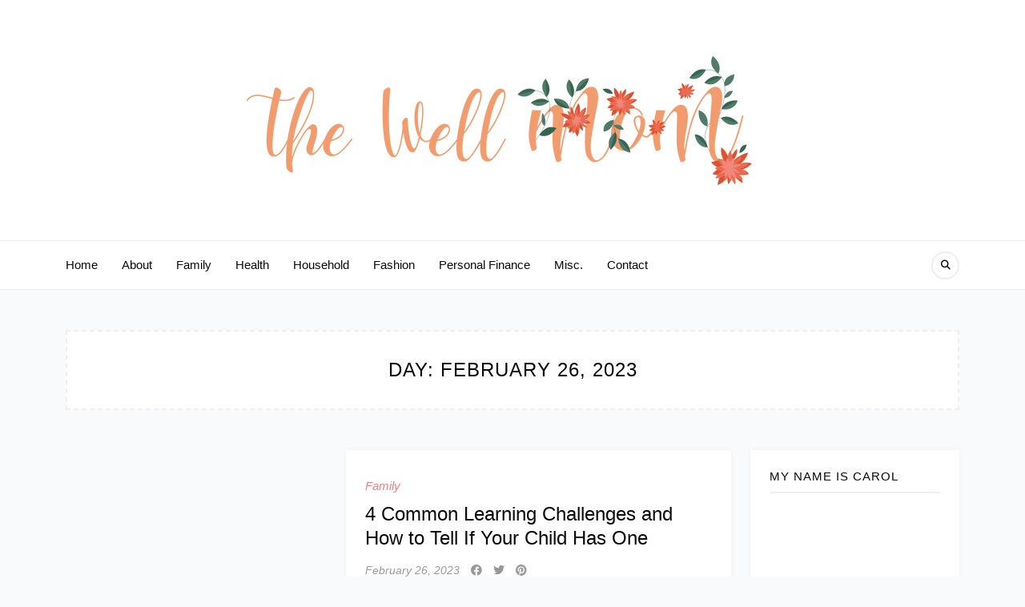

--- FILE ---
content_type: text/html; charset=UTF-8
request_url: https://thewellmom.com/2023/02/26/
body_size: 12847
content:
<!DOCTYPE HTML><html lang="en-US"><head><script data-no-optimize="1">var litespeed_docref=sessionStorage.getItem("litespeed_docref");litespeed_docref&&(Object.defineProperty(document,"referrer",{get:function(){return litespeed_docref}}),sessionStorage.removeItem("litespeed_docref"));</script> <meta charset="UTF-8"/><meta http-equiv="X-UA-Compatible" content="IE=edge"/><meta name="viewport" content="width=device-width, initial-scale=1"/><meta name='robots' content='noindex, follow' /><style>img:is([sizes="auto" i], [sizes^="auto," i]) { contain-intrinsic-size: 3000px 1500px }</style><title>February 26, 2023 - The Well Mom</title><meta property="og:locale" content="en_US" /><meta property="og:type" content="website" /><meta property="og:title" content="February 26, 2023 - The Well Mom" /><meta property="og:url" content="https://thewellmom.com/2023/02/26/" /><meta property="og:site_name" content="The Well Mom" /><meta name="twitter:card" content="summary_large_image" /> <script type="application/ld+json" class="yoast-schema-graph">{"@context":"https://schema.org","@graph":[{"@type":"CollectionPage","@id":"https://thewellmom.com/2023/02/26/","url":"https://thewellmom.com/2023/02/26/","name":"February 26, 2023 - The Well Mom","isPartOf":{"@id":"https://thewellmom.com/#website"},"primaryImageOfPage":{"@id":"https://thewellmom.com/2023/02/26/#primaryimage"},"image":{"@id":"https://thewellmom.com/2023/02/26/#primaryimage"},"thumbnailUrl":"https://thewellmom.com/wp-content/uploads/2023/02/f86b8080bc576f1056b8445355f844df.jpg","breadcrumb":{"@id":"https://thewellmom.com/2023/02/26/#breadcrumb"},"inLanguage":"en-US"},{"@type":"ImageObject","inLanguage":"en-US","@id":"https://thewellmom.com/2023/02/26/#primaryimage","url":"https://thewellmom.com/wp-content/uploads/2023/02/f86b8080bc576f1056b8445355f844df.jpg","contentUrl":"https://thewellmom.com/wp-content/uploads/2023/02/f86b8080bc576f1056b8445355f844df.jpg","width":2000,"height":1333,"caption":"Learning challenges are more common than you might expect. Learn about 4 common learning challenges and how to tell if your child has one."},{"@type":"BreadcrumbList","@id":"https://thewellmom.com/2023/02/26/#breadcrumb","itemListElement":[{"@type":"ListItem","position":1,"name":"Home","item":"https://thewellmom.com/"},{"@type":"ListItem","position":2,"name":"Archives for February 26, 2023"}]},{"@type":"WebSite","@id":"https://thewellmom.com/#website","url":"https://thewellmom.com/","name":"The Well Mom","description":"Starting wellness in our home","publisher":{"@id":"https://thewellmom.com/#/schema/person/387368aed2e6e11c7613e416a1738007"},"potentialAction":[{"@type":"SearchAction","target":{"@type":"EntryPoint","urlTemplate":"https://thewellmom.com/?s={search_term_string}"},"query-input":{"@type":"PropertyValueSpecification","valueRequired":true,"valueName":"search_term_string"}}],"inLanguage":"en-US"},{"@type":["Person","Organization"],"@id":"https://thewellmom.com/#/schema/person/387368aed2e6e11c7613e416a1738007","name":"Carol","image":{"@type":"ImageObject","inLanguage":"en-US","@id":"https://thewellmom.com/#/schema/person/image/","url":"https://thewellmom.com/wp-content/uploads/2022/11/The-Well-Mom.png","contentUrl":"https://thewellmom.com/wp-content/uploads/2022/11/The-Well-Mom.png","width":1000,"height":200,"caption":"Carol"},"logo":{"@id":"https://thewellmom.com/#/schema/person/image/"},"sameAs":["http://thewellmom.com"]}]}</script> <link rel='dns-prefetch' href='//fonts.googleapis.com' /><link rel="alternate" type="application/rss+xml" title="The Well Mom &raquo; Feed" href="https://thewellmom.com/feed/" /><link rel="alternate" type="application/rss+xml" title="The Well Mom &raquo; Comments Feed" href="https://thewellmom.com/comments/feed/" /><style>.lazyload,
			.lazyloading {
				max-width: 100%;
			}</style><link data-optimized="2" rel="stylesheet" href="https://thewellmom.com/wp-content/litespeed/css/166d17617346b18f153d3bb4186237bd.css?ver=2e55f" /><style id='classic-theme-styles-inline-css'>/*! This file is auto-generated */
.wp-block-button__link{color:#fff;background-color:#32373c;border-radius:9999px;box-shadow:none;text-decoration:none;padding:calc(.667em + 2px) calc(1.333em + 2px);font-size:1.125em}.wp-block-file__button{background:#32373c;color:#fff;text-decoration:none}</style><style id='global-styles-inline-css'>body{--wp--preset--color--black: #000000;--wp--preset--color--cyan-bluish-gray: #abb8c3;--wp--preset--color--white: #ffffff;--wp--preset--color--pale-pink: #f78da7;--wp--preset--color--vivid-red: #cf2e2e;--wp--preset--color--luminous-vivid-orange: #ff6900;--wp--preset--color--luminous-vivid-amber: #fcb900;--wp--preset--color--light-green-cyan: #7bdcb5;--wp--preset--color--vivid-green-cyan: #00d084;--wp--preset--color--pale-cyan-blue: #8ed1fc;--wp--preset--color--vivid-cyan-blue: #0693e3;--wp--preset--color--vivid-purple: #9b51e0;--wp--preset--gradient--vivid-cyan-blue-to-vivid-purple: linear-gradient(135deg,rgba(6,147,227,1) 0%,rgb(155,81,224) 100%);--wp--preset--gradient--light-green-cyan-to-vivid-green-cyan: linear-gradient(135deg,rgb(122,220,180) 0%,rgb(0,208,130) 100%);--wp--preset--gradient--luminous-vivid-amber-to-luminous-vivid-orange: linear-gradient(135deg,rgba(252,185,0,1) 0%,rgba(255,105,0,1) 100%);--wp--preset--gradient--luminous-vivid-orange-to-vivid-red: linear-gradient(135deg,rgba(255,105,0,1) 0%,rgb(207,46,46) 100%);--wp--preset--gradient--very-light-gray-to-cyan-bluish-gray: linear-gradient(135deg,rgb(238,238,238) 0%,rgb(169,184,195) 100%);--wp--preset--gradient--cool-to-warm-spectrum: linear-gradient(135deg,rgb(74,234,220) 0%,rgb(151,120,209) 20%,rgb(207,42,186) 40%,rgb(238,44,130) 60%,rgb(251,105,98) 80%,rgb(254,248,76) 100%);--wp--preset--gradient--blush-light-purple: linear-gradient(135deg,rgb(255,206,236) 0%,rgb(152,150,240) 100%);--wp--preset--gradient--blush-bordeaux: linear-gradient(135deg,rgb(254,205,165) 0%,rgb(254,45,45) 50%,rgb(107,0,62) 100%);--wp--preset--gradient--luminous-dusk: linear-gradient(135deg,rgb(255,203,112) 0%,rgb(199,81,192) 50%,rgb(65,88,208) 100%);--wp--preset--gradient--pale-ocean: linear-gradient(135deg,rgb(255,245,203) 0%,rgb(182,227,212) 50%,rgb(51,167,181) 100%);--wp--preset--gradient--electric-grass: linear-gradient(135deg,rgb(202,248,128) 0%,rgb(113,206,126) 100%);--wp--preset--gradient--midnight: linear-gradient(135deg,rgb(2,3,129) 0%,rgb(40,116,252) 100%);--wp--preset--font-size--small: 13px;--wp--preset--font-size--medium: 20px;--wp--preset--font-size--large: 36px;--wp--preset--font-size--x-large: 42px;--wp--preset--spacing--20: 0.44rem;--wp--preset--spacing--30: 0.67rem;--wp--preset--spacing--40: 1rem;--wp--preset--spacing--50: 1.5rem;--wp--preset--spacing--60: 2.25rem;--wp--preset--spacing--70: 3.38rem;--wp--preset--spacing--80: 5.06rem;--wp--preset--shadow--natural: 6px 6px 9px rgba(0, 0, 0, 0.2);--wp--preset--shadow--deep: 12px 12px 50px rgba(0, 0, 0, 0.4);--wp--preset--shadow--sharp: 6px 6px 0px rgba(0, 0, 0, 0.2);--wp--preset--shadow--outlined: 6px 6px 0px -3px rgba(255, 255, 255, 1), 6px 6px rgba(0, 0, 0, 1);--wp--preset--shadow--crisp: 6px 6px 0px rgba(0, 0, 0, 1);}:where(.is-layout-flex){gap: 0.5em;}:where(.is-layout-grid){gap: 0.5em;}body .is-layout-flow > .alignleft{float: left;margin-inline-start: 0;margin-inline-end: 2em;}body .is-layout-flow > .alignright{float: right;margin-inline-start: 2em;margin-inline-end: 0;}body .is-layout-flow > .aligncenter{margin-left: auto !important;margin-right: auto !important;}body .is-layout-constrained > .alignleft{float: left;margin-inline-start: 0;margin-inline-end: 2em;}body .is-layout-constrained > .alignright{float: right;margin-inline-start: 2em;margin-inline-end: 0;}body .is-layout-constrained > .aligncenter{margin-left: auto !important;margin-right: auto !important;}body .is-layout-constrained > :where(:not(.alignleft):not(.alignright):not(.alignfull)){max-width: var(--wp--style--global--content-size);margin-left: auto !important;margin-right: auto !important;}body .is-layout-constrained > .alignwide{max-width: var(--wp--style--global--wide-size);}body .is-layout-flex{display: flex;}body .is-layout-flex{flex-wrap: wrap;align-items: center;}body .is-layout-flex > *{margin: 0;}body .is-layout-grid{display: grid;}body .is-layout-grid > *{margin: 0;}:where(.wp-block-columns.is-layout-flex){gap: 2em;}:where(.wp-block-columns.is-layout-grid){gap: 2em;}:where(.wp-block-post-template.is-layout-flex){gap: 1.25em;}:where(.wp-block-post-template.is-layout-grid){gap: 1.25em;}.has-black-color{color: var(--wp--preset--color--black) !important;}.has-cyan-bluish-gray-color{color: var(--wp--preset--color--cyan-bluish-gray) !important;}.has-white-color{color: var(--wp--preset--color--white) !important;}.has-pale-pink-color{color: var(--wp--preset--color--pale-pink) !important;}.has-vivid-red-color{color: var(--wp--preset--color--vivid-red) !important;}.has-luminous-vivid-orange-color{color: var(--wp--preset--color--luminous-vivid-orange) !important;}.has-luminous-vivid-amber-color{color: var(--wp--preset--color--luminous-vivid-amber) !important;}.has-light-green-cyan-color{color: var(--wp--preset--color--light-green-cyan) !important;}.has-vivid-green-cyan-color{color: var(--wp--preset--color--vivid-green-cyan) !important;}.has-pale-cyan-blue-color{color: var(--wp--preset--color--pale-cyan-blue) !important;}.has-vivid-cyan-blue-color{color: var(--wp--preset--color--vivid-cyan-blue) !important;}.has-vivid-purple-color{color: var(--wp--preset--color--vivid-purple) !important;}.has-black-background-color{background-color: var(--wp--preset--color--black) !important;}.has-cyan-bluish-gray-background-color{background-color: var(--wp--preset--color--cyan-bluish-gray) !important;}.has-white-background-color{background-color: var(--wp--preset--color--white) !important;}.has-pale-pink-background-color{background-color: var(--wp--preset--color--pale-pink) !important;}.has-vivid-red-background-color{background-color: var(--wp--preset--color--vivid-red) !important;}.has-luminous-vivid-orange-background-color{background-color: var(--wp--preset--color--luminous-vivid-orange) !important;}.has-luminous-vivid-amber-background-color{background-color: var(--wp--preset--color--luminous-vivid-amber) !important;}.has-light-green-cyan-background-color{background-color: var(--wp--preset--color--light-green-cyan) !important;}.has-vivid-green-cyan-background-color{background-color: var(--wp--preset--color--vivid-green-cyan) !important;}.has-pale-cyan-blue-background-color{background-color: var(--wp--preset--color--pale-cyan-blue) !important;}.has-vivid-cyan-blue-background-color{background-color: var(--wp--preset--color--vivid-cyan-blue) !important;}.has-vivid-purple-background-color{background-color: var(--wp--preset--color--vivid-purple) !important;}.has-black-border-color{border-color: var(--wp--preset--color--black) !important;}.has-cyan-bluish-gray-border-color{border-color: var(--wp--preset--color--cyan-bluish-gray) !important;}.has-white-border-color{border-color: var(--wp--preset--color--white) !important;}.has-pale-pink-border-color{border-color: var(--wp--preset--color--pale-pink) !important;}.has-vivid-red-border-color{border-color: var(--wp--preset--color--vivid-red) !important;}.has-luminous-vivid-orange-border-color{border-color: var(--wp--preset--color--luminous-vivid-orange) !important;}.has-luminous-vivid-amber-border-color{border-color: var(--wp--preset--color--luminous-vivid-amber) !important;}.has-light-green-cyan-border-color{border-color: var(--wp--preset--color--light-green-cyan) !important;}.has-vivid-green-cyan-border-color{border-color: var(--wp--preset--color--vivid-green-cyan) !important;}.has-pale-cyan-blue-border-color{border-color: var(--wp--preset--color--pale-cyan-blue) !important;}.has-vivid-cyan-blue-border-color{border-color: var(--wp--preset--color--vivid-cyan-blue) !important;}.has-vivid-purple-border-color{border-color: var(--wp--preset--color--vivid-purple) !important;}.has-vivid-cyan-blue-to-vivid-purple-gradient-background{background: var(--wp--preset--gradient--vivid-cyan-blue-to-vivid-purple) !important;}.has-light-green-cyan-to-vivid-green-cyan-gradient-background{background: var(--wp--preset--gradient--light-green-cyan-to-vivid-green-cyan) !important;}.has-luminous-vivid-amber-to-luminous-vivid-orange-gradient-background{background: var(--wp--preset--gradient--luminous-vivid-amber-to-luminous-vivid-orange) !important;}.has-luminous-vivid-orange-to-vivid-red-gradient-background{background: var(--wp--preset--gradient--luminous-vivid-orange-to-vivid-red) !important;}.has-very-light-gray-to-cyan-bluish-gray-gradient-background{background: var(--wp--preset--gradient--very-light-gray-to-cyan-bluish-gray) !important;}.has-cool-to-warm-spectrum-gradient-background{background: var(--wp--preset--gradient--cool-to-warm-spectrum) !important;}.has-blush-light-purple-gradient-background{background: var(--wp--preset--gradient--blush-light-purple) !important;}.has-blush-bordeaux-gradient-background{background: var(--wp--preset--gradient--blush-bordeaux) !important;}.has-luminous-dusk-gradient-background{background: var(--wp--preset--gradient--luminous-dusk) !important;}.has-pale-ocean-gradient-background{background: var(--wp--preset--gradient--pale-ocean) !important;}.has-electric-grass-gradient-background{background: var(--wp--preset--gradient--electric-grass) !important;}.has-midnight-gradient-background{background: var(--wp--preset--gradient--midnight) !important;}.has-small-font-size{font-size: var(--wp--preset--font-size--small) !important;}.has-medium-font-size{font-size: var(--wp--preset--font-size--medium) !important;}.has-large-font-size{font-size: var(--wp--preset--font-size--large) !important;}.has-x-large-font-size{font-size: var(--wp--preset--font-size--x-large) !important;}
.wp-block-navigation a:where(:not(.wp-element-button)){color: inherit;}
:where(.wp-block-post-template.is-layout-flex){gap: 1.25em;}:where(.wp-block-post-template.is-layout-grid){gap: 1.25em;}
:where(.wp-block-columns.is-layout-flex){gap: 2em;}:where(.wp-block-columns.is-layout-grid){gap: 2em;}
.wp-block-pullquote{font-size: 1.5em;line-height: 1.6;}</style> <script type="litespeed/javascript" data-src="https://thewellmom.com/wp-includes/js/jquery/jquery.min.js" id="jquery-core-js"></script> <link rel="https://api.w.org/" href="https://thewellmom.com/wp-json/" /><link rel="EditURI" type="application/rsd+xml" title="RSD" href="https://thewellmom.com/xmlrpc.php?rsd" /><meta name="generator" content="WordPress 6.4.7" /> <script type="litespeed/javascript">document.documentElement.className=document.documentElement.className.replace('no-js','js')</script> <style>.no-js img.lazyload {
				display: none;
			}

			figure.wp-block-image img.lazyloading {
				min-width: 150px;
			}

			.lazyload,
			.lazyloading {
				--smush-placeholder-width: 100px;
				--smush-placeholder-aspect-ratio: 1/1;
				width: var(--smush-image-width, var(--smush-placeholder-width)) !important;
				aspect-ratio: var(--smush-image-aspect-ratio, var(--smush-placeholder-aspect-ratio)) !important;
			}

						.lazyload, .lazyloading {
				opacity: 0;
			}

			.lazyloaded {
				opacity: 1;
				transition: opacity 400ms;
				transition-delay: 0ms;
			}</style></head><body class="archive date wp-custom-logo wp-embed-responsive">
<a class="screen-reader-text skip-link" href="#content">Skip to content</a><div id="wrapper"><div class="site-header"><div class="site-branding" class="container"><div class="site-logo"><a href="https://thewellmom.com/" class="custom-logo-link" rel="home"><img data-lazyloaded="1" src="[data-uri]" width="1000" height="200" data-src="https://thewellmom.com/wp-content/uploads/2022/11/The-Well-Mom.png" class="custom-logo" alt="The Well Mom" decoding="async" fetchpriority="high" data-srcset="https://thewellmom.com/wp-content/uploads/2022/11/The-Well-Mom.png 1000w, https://thewellmom.com/wp-content/uploads/2022/11/The-Well-Mom-300x60.png 300w, https://thewellmom.com/wp-content/uploads/2022/11/The-Well-Mom-768x154.png 768w" data-sizes="(max-width: 1000px) 100vw, 1000px" /></a></div></div><div class="site-navigation has-menu"><div class="container">
<a href="javaScript:void(0)" class="toggle-menu">
<span class="line line-1"></span>
<span class="line line-2"></span>
<span class="line line-3"></span>
</a><ul id="primary-menu" class="primary-menu"><li id="menu-item-5" class="menu-item menu-item-type-custom menu-item-object-custom menu-item-home menu-item-5"><a href="https://thewellmom.com/">Home</a></li><li id="menu-item-125" class="menu-item menu-item-type-post_type menu-item-object-page menu-item-125"><a href="https://thewellmom.com/about/">About</a></li><li id="menu-item-7" class="menu-item menu-item-type-taxonomy menu-item-object-category menu-item-7"><a href="https://thewellmom.com/family/">Family</a></li><li id="menu-item-8" class="menu-item menu-item-type-taxonomy menu-item-object-category menu-item-8"><a href="https://thewellmom.com/health/">Health</a></li><li id="menu-item-9" class="menu-item menu-item-type-taxonomy menu-item-object-category menu-item-9"><a href="https://thewellmom.com/household/">Household</a></li><li id="menu-item-129" class="menu-item menu-item-type-taxonomy menu-item-object-category menu-item-129"><a href="https://thewellmom.com/fashion/">Fashion</a></li><li id="menu-item-98" class="menu-item menu-item-type-taxonomy menu-item-object-category menu-item-98"><a href="https://thewellmom.com/personal-finance/">Personal Finance</a></li><li id="menu-item-462" class="menu-item menu-item-type-taxonomy menu-item-object-category menu-item-462"><a href="https://thewellmom.com/misc/">Misc.</a></li><li id="menu-item-120" class="menu-item menu-item-type-post_type menu-item-object-page menu-item-120"><a href="https://thewellmom.com/contact/">Contact</a></li></ul><a class="search-popup" href="javascript:void(0)"><i class="fa fa-search"></i></a></div></div><div class="search-form-modal"><form method="get" class="searchform" action="https://thewellmom.com/">
<input id="natalielist-search-input" type="text" class="text" placeholder="Search and hit enter..." name="s" />
<a href="javacript:void(0)" class="close-form"><i class="fas fa-times"></i></a></form></div></div><div id="content" class="container"><div class="site-content"><div class="archive-box"><div class="content-text"><h1 class="archive-title">Day: <span>February 26, 2023</span></h1></div><div class="bg-overlay"></div></div><div class="row"><div class="col-md-7 col-lg-8 col-xl-9"><div class="natalielist-blog blog-list has-sidebar"><div class="row"><article class="post-list col-md-12 post-444 post type-post status-publish format-standard has-post-thumbnail hentry category-family"><div class="post-inner"><div class="post-format post-thumbnails">
<a href="https://thewellmom.com/4-common-learning-challenges-and-how-to-tell-if-your-child-has-one/">
<img width="2000" height="1333" data-src="https://thewellmom.com/wp-content/uploads/2023/02/f86b8080bc576f1056b8445355f844df.jpg" class="attachment-full size-full wp-post-image lazyload" alt="Learning challenges are more common than you might expect. Learn about 4 common learning challenges and how to tell if your child has one." data-sizes="(min-width: 1200px) 500px, (min-width: 992px) 616px, (min-width: 768px) 396px, (min-width: 576px) 516px, calc( 100vw - 24px )" decoding="async" data-srcset="https://thewellmom.com/wp-content/uploads/2023/02/f86b8080bc576f1056b8445355f844df.jpg 2000w, https://thewellmom.com/wp-content/uploads/2023/02/f86b8080bc576f1056b8445355f844df-300x200.jpg 300w, https://thewellmom.com/wp-content/uploads/2023/02/f86b8080bc576f1056b8445355f844df-1024x682.jpg 1024w, https://thewellmom.com/wp-content/uploads/2023/02/f86b8080bc576f1056b8445355f844df-768x512.jpg 768w" src="[data-uri]" style="--smush-placeholder-width: 2000px; --smush-placeholder-aspect-ratio: 2000/1333;" />                                            </a></div><div class="post-details natalielist-box"><div><div class="cat-links"><a href="https://thewellmom.com/family/" rel="category tag">Family</a></div><h2 class="entry-title"><a href="https://thewellmom.com/4-common-learning-challenges-and-how-to-tell-if-your-child-has-one/">4 Common Learning Challenges and How to Tell If Your Child Has One</a></h2><div class="entry-meta">
<a class="post-date" href="https://thewellmom.com/2023/02/26/">February 26, 2023</a>    	<a class="social-icon" target="_blank" href="https://www.facebook.com/sharer/sharer.php?u=https://thewellmom.com/4-common-learning-challenges-and-how-to-tell-if-your-child-has-one/"><i class="fab fa-facebook"></i></a>
<a class="social-icon" target="_blank" href="http://twitter.com/intent/tweet?text=4 Common Learning Challenges and How to Tell If Your Child Has One&url=https://thewellmom.com/4-common-learning-challenges-and-how-to-tell-if-your-child-has-one/"><i class="fab fa-twitter"></i></a>
<a class="social-icon" target="_blank" href="https://pinterest.com/pin/create/button/?url=https://thewellmom.com/4-common-learning-challenges-and-how-to-tell-if-your-child-has-one/&media=https://thewellmom.com/wp-content/uploads/2023/02/f86b8080bc576f1056b8445355f844df.jpg&description=4 Common Learning Challenges and How to Tell If Your Child Has One"><i class="fab fa-pinterest"></i></a></div><div class="entry-excerpt"><p>Are you worried about the development of your child? Are you looking for signs of a learning challenge? This can...</p>
<a href="https://thewellmom.com/4-common-learning-challenges-and-how-to-tell-if-your-child-has-one/" class="more-link">
Continue Reading&nbsp;&rarr;
</a></div></div></div></div></article></div></div></div><div class="col-md-5 col-lg-4 col-xl-3"><aside class="widget-area sidebar"><div id="widget_about_me-3" class="widget natalielist-box widget_about_me"><h2 class="widget-title">My name is Carol</h2><div class="about-widget widget-content"><div class="about-img">
<img data-src="http://thewellmom.com/wp-content/uploads/2022/11/carol-goyle.jpg" alt="About Me" src="[data-uri]" class="lazyload" style="--smush-placeholder-width: 640px; --smush-placeholder-aspect-ratio: 640/427;" /></div><p>As a certified doula and professional life coach, I work with women and families to navigate the emotional and physical challenges of pregnancy, birth, postpartum, and parenthood. I love to cook for my family of one son. I&#039;m also a graduate of UC Berkeley in Environmental Science where I studied sustainable farming on a family farm in Santa Cruz. Today, as a mother living in the mountains above Arcata California, I feel so lucky that my son gets to grow up here surrounded by nature and all its beauty.</p></div></div><div id="widget_latest_posts-3" class="widget natalielist-box widget_latest_posts"><h2 class="widget-title">Latest Posts</h2><ul class="latest-posts"><li><article class="post-855 post type-post status-publish format-standard has-post-thumbnail hentry category-fashion"><div class="post-format post-standard">
<a href="https://thewellmom.com/the-art-of-tailoring-how-hemming-and-alterations-enhance-your-wardrobe/">
<img width="612" height="408" data-src="https://thewellmom.com/wp-content/uploads/2025/01/istockphoto-1694804547-612x612-1.jpg" class="attachment-post-thumbnail size-post-thumbnail wp-post-image lazyload" alt="" decoding="async" data-srcset="https://thewellmom.com/wp-content/uploads/2025/01/istockphoto-1694804547-612x612-1.jpg 612w, https://thewellmom.com/wp-content/uploads/2025/01/istockphoto-1694804547-612x612-1-300x200.jpg 300w" data-sizes="(max-width: 612px) 100vw, 612px" src="[data-uri]" style="--smush-placeholder-width: 612px; --smush-placeholder-aspect-ratio: 612/408;" />                                </a></div><div class="post-content"><h4 class="entry-title"><a href="https://thewellmom.com/the-art-of-tailoring-how-hemming-and-alterations-enhance-your-wardrobe/">The Art of Tailoring: How Hemming and Alterations Enhance Your Wardrobe</a></h4><div class="entry-meta">
<a href="https://thewellmom.com/2025/01/10/">January 10, 2025</a></div></div></article></li><li><article class="post-851 post type-post status-publish format-standard has-post-thumbnail hentry category-household"><div class="post-format post-standard">
<a href="https://thewellmom.com/transforming-your-homes-curb-appeal-with-contemporary-garage-door-design/">
<img width="612" height="344" data-src="https://thewellmom.com/wp-content/uploads/2024/12/istockphoto-1397942398-612x612-1.jpg" class="attachment-post-thumbnail size-post-thumbnail wp-post-image lazyload" alt="" decoding="async" data-srcset="https://thewellmom.com/wp-content/uploads/2024/12/istockphoto-1397942398-612x612-1.jpg 612w, https://thewellmom.com/wp-content/uploads/2024/12/istockphoto-1397942398-612x612-1-300x169.jpg 300w" data-sizes="(max-width: 612px) 100vw, 612px" src="[data-uri]" style="--smush-placeholder-width: 612px; --smush-placeholder-aspect-ratio: 612/344;" />                                </a></div><div class="post-content"><h4 class="entry-title"><a href="https://thewellmom.com/transforming-your-homes-curb-appeal-with-contemporary-garage-door-design/">Transforming Your Home&#8217;s Curb Appeal with Contemporary Garage Door Design</a></h4><div class="entry-meta">
<a href="https://thewellmom.com/2024/12/17/">December 17, 2024</a></div></div></article></li><li><article class="post-848 post type-post status-publish format-standard has-post-thumbnail hentry category-misc"><div class="post-format post-standard">
<a href="https://thewellmom.com/quick-fixes-to-refresh-your-vehicles-appearance/">
<img width="640" height="427" data-src="https://thewellmom.com/wp-content/uploads/2024/12/pexels-garvin-st-villier-719266-3874329.jpg" class="attachment-post-thumbnail size-post-thumbnail wp-post-image lazyload" alt="" decoding="async" data-srcset="https://thewellmom.com/wp-content/uploads/2024/12/pexels-garvin-st-villier-719266-3874329.jpg 640w, https://thewellmom.com/wp-content/uploads/2024/12/pexels-garvin-st-villier-719266-3874329-300x200.jpg 300w" data-sizes="(max-width: 640px) 100vw, 640px" src="[data-uri]" style="--smush-placeholder-width: 640px; --smush-placeholder-aspect-ratio: 640/427;" />                                </a></div><div class="post-content"><h4 class="entry-title"><a href="https://thewellmom.com/quick-fixes-to-refresh-your-vehicles-appearance/">Quick Fixes to Refresh Your Vehicle&#8217;s Appearance</a></h4><div class="entry-meta">
<a href="https://thewellmom.com/2024/12/13/">December 13, 2024</a></div></div></article></li><li><article class="post-844 post type-post status-publish format-standard has-post-thumbnail hentry category-household"><div class="post-format post-standard">
<a href="https://thewellmom.com/how-routine-plumbing-maintenance-can-save-you-from-emergencies/">
<img width="612" height="406" data-src="https://thewellmom.com/wp-content/uploads/2024/11/istockphoto-1440019701-612x612-1.jpg" class="attachment-post-thumbnail size-post-thumbnail wp-post-image lazyload" alt="" decoding="async" data-srcset="https://thewellmom.com/wp-content/uploads/2024/11/istockphoto-1440019701-612x612-1.jpg 612w, https://thewellmom.com/wp-content/uploads/2024/11/istockphoto-1440019701-612x612-1-300x199.jpg 300w" data-sizes="(max-width: 612px) 100vw, 612px" src="[data-uri]" style="--smush-placeholder-width: 612px; --smush-placeholder-aspect-ratio: 612/406;" />                                </a></div><div class="post-content"><h4 class="entry-title"><a href="https://thewellmom.com/how-routine-plumbing-maintenance-can-save-you-from-emergencies/">How Routine Plumbing Maintenance Can Save You from Emergencies</a></h4><div class="entry-meta">
<a href="https://thewellmom.com/2024/11/21/">November 21, 2024</a></div></div></article></li><li><article class="post-839 post type-post status-publish format-standard has-post-thumbnail hentry category-household"><div class="post-format post-standard">
<a href="https://thewellmom.com/how-to-find-reliable-mosquito-control-near-you-essential-tips-for-homeowners/">
<img width="1280" height="960" data-src="https://thewellmom.com/wp-content/uploads/2024/08/pexels-infonautica-10974533.jpg" class="attachment-post-thumbnail size-post-thumbnail wp-post-image lazyload" alt="How to Find Reliable Mosquito Control Near You: Essential Tips for Homeowners" decoding="async" data-srcset="https://thewellmom.com/wp-content/uploads/2024/08/pexels-infonautica-10974533.jpg 1280w, https://thewellmom.com/wp-content/uploads/2024/08/pexels-infonautica-10974533-300x225.jpg 300w, https://thewellmom.com/wp-content/uploads/2024/08/pexels-infonautica-10974533-1024x768.jpg 1024w, https://thewellmom.com/wp-content/uploads/2024/08/pexels-infonautica-10974533-768x576.jpg 768w" data-sizes="(max-width: 1280px) 100vw, 1280px" src="[data-uri]" style="--smush-placeholder-width: 1280px; --smush-placeholder-aspect-ratio: 1280/960;" />                                </a></div><div class="post-content"><h4 class="entry-title"><a href="https://thewellmom.com/how-to-find-reliable-mosquito-control-near-you-essential-tips-for-homeowners/">How to Find Reliable Mosquito Control Near You: Essential Tips for Homeowners</a></h4><div class="entry-meta">
<a href="https://thewellmom.com/2024/08/12/">August 12, 2024</a></div></div></article></li></ul></div></aside></div></div></div></div><section class="site-footer"><div class="container"></div><div class="copyright">Your copyright text here !</div></section> <script id="wp-i18n-js-after" type="litespeed/javascript">wp.i18n.setLocaleData({'text direction\u0004ltr':['ltr']})</script> <script id="contact-form-7-js-extra" type="litespeed/javascript">var wpcf7={"api":{"root":"https:\/\/thewellmom.com\/wp-json\/","namespace":"contact-form-7\/v1"},"cached":"1"}</script> <script id="toc-front-js-extra" type="litespeed/javascript">var tocplus={"visibility_show":"show","visibility_hide":"hide","width":"Auto"}</script> <script id="smush-lazy-load-js-before" type="litespeed/javascript">var smushLazyLoadOptions={"autoResizingEnabled":!1,"autoResizeOptions":{"precision":5,"skipAutoWidth":!0}}</script> </div> <script data-no-optimize="1">window.lazyLoadOptions=Object.assign({},{threshold:300},window.lazyLoadOptions||{});!function(t,e){"object"==typeof exports&&"undefined"!=typeof module?module.exports=e():"function"==typeof define&&define.amd?define(e):(t="undefined"!=typeof globalThis?globalThis:t||self).LazyLoad=e()}(this,function(){"use strict";function e(){return(e=Object.assign||function(t){for(var e=1;e<arguments.length;e++){var n,a=arguments[e];for(n in a)Object.prototype.hasOwnProperty.call(a,n)&&(t[n]=a[n])}return t}).apply(this,arguments)}function o(t){return e({},at,t)}function l(t,e){return t.getAttribute(gt+e)}function c(t){return l(t,vt)}function s(t,e){return function(t,e,n){e=gt+e;null!==n?t.setAttribute(e,n):t.removeAttribute(e)}(t,vt,e)}function i(t){return s(t,null),0}function r(t){return null===c(t)}function u(t){return c(t)===_t}function d(t,e,n,a){t&&(void 0===a?void 0===n?t(e):t(e,n):t(e,n,a))}function f(t,e){et?t.classList.add(e):t.className+=(t.className?" ":"")+e}function _(t,e){et?t.classList.remove(e):t.className=t.className.replace(new RegExp("(^|\\s+)"+e+"(\\s+|$)")," ").replace(/^\s+/,"").replace(/\s+$/,"")}function g(t){return t.llTempImage}function v(t,e){!e||(e=e._observer)&&e.unobserve(t)}function b(t,e){t&&(t.loadingCount+=e)}function p(t,e){t&&(t.toLoadCount=e)}function n(t){for(var e,n=[],a=0;e=t.children[a];a+=1)"SOURCE"===e.tagName&&n.push(e);return n}function h(t,e){(t=t.parentNode)&&"PICTURE"===t.tagName&&n(t).forEach(e)}function a(t,e){n(t).forEach(e)}function m(t){return!!t[lt]}function E(t){return t[lt]}function I(t){return delete t[lt]}function y(e,t){var n;m(e)||(n={},t.forEach(function(t){n[t]=e.getAttribute(t)}),e[lt]=n)}function L(a,t){var o;m(a)&&(o=E(a),t.forEach(function(t){var e,n;e=a,(t=o[n=t])?e.setAttribute(n,t):e.removeAttribute(n)}))}function k(t,e,n){f(t,e.class_loading),s(t,st),n&&(b(n,1),d(e.callback_loading,t,n))}function A(t,e,n){n&&t.setAttribute(e,n)}function O(t,e){A(t,rt,l(t,e.data_sizes)),A(t,it,l(t,e.data_srcset)),A(t,ot,l(t,e.data_src))}function w(t,e,n){var a=l(t,e.data_bg_multi),o=l(t,e.data_bg_multi_hidpi);(a=nt&&o?o:a)&&(t.style.backgroundImage=a,n=n,f(t=t,(e=e).class_applied),s(t,dt),n&&(e.unobserve_completed&&v(t,e),d(e.callback_applied,t,n)))}function x(t,e){!e||0<e.loadingCount||0<e.toLoadCount||d(t.callback_finish,e)}function M(t,e,n){t.addEventListener(e,n),t.llEvLisnrs[e]=n}function N(t){return!!t.llEvLisnrs}function z(t){if(N(t)){var e,n,a=t.llEvLisnrs;for(e in a){var o=a[e];n=e,o=o,t.removeEventListener(n,o)}delete t.llEvLisnrs}}function C(t,e,n){var a;delete t.llTempImage,b(n,-1),(a=n)&&--a.toLoadCount,_(t,e.class_loading),e.unobserve_completed&&v(t,n)}function R(i,r,c){var l=g(i)||i;N(l)||function(t,e,n){N(t)||(t.llEvLisnrs={});var a="VIDEO"===t.tagName?"loadeddata":"load";M(t,a,e),M(t,"error",n)}(l,function(t){var e,n,a,o;n=r,a=c,o=u(e=i),C(e,n,a),f(e,n.class_loaded),s(e,ut),d(n.callback_loaded,e,a),o||x(n,a),z(l)},function(t){var e,n,a,o;n=r,a=c,o=u(e=i),C(e,n,a),f(e,n.class_error),s(e,ft),d(n.callback_error,e,a),o||x(n,a),z(l)})}function T(t,e,n){var a,o,i,r,c;t.llTempImage=document.createElement("IMG"),R(t,e,n),m(c=t)||(c[lt]={backgroundImage:c.style.backgroundImage}),i=n,r=l(a=t,(o=e).data_bg),c=l(a,o.data_bg_hidpi),(r=nt&&c?c:r)&&(a.style.backgroundImage='url("'.concat(r,'")'),g(a).setAttribute(ot,r),k(a,o,i)),w(t,e,n)}function G(t,e,n){var a;R(t,e,n),a=e,e=n,(t=Et[(n=t).tagName])&&(t(n,a),k(n,a,e))}function D(t,e,n){var a;a=t,(-1<It.indexOf(a.tagName)?G:T)(t,e,n)}function S(t,e,n){var a;t.setAttribute("loading","lazy"),R(t,e,n),a=e,(e=Et[(n=t).tagName])&&e(n,a),s(t,_t)}function V(t){t.removeAttribute(ot),t.removeAttribute(it),t.removeAttribute(rt)}function j(t){h(t,function(t){L(t,mt)}),L(t,mt)}function F(t){var e;(e=yt[t.tagName])?e(t):m(e=t)&&(t=E(e),e.style.backgroundImage=t.backgroundImage)}function P(t,e){var n;F(t),n=e,r(e=t)||u(e)||(_(e,n.class_entered),_(e,n.class_exited),_(e,n.class_applied),_(e,n.class_loading),_(e,n.class_loaded),_(e,n.class_error)),i(t),I(t)}function U(t,e,n,a){var o;n.cancel_on_exit&&(c(t)!==st||"IMG"===t.tagName&&(z(t),h(o=t,function(t){V(t)}),V(o),j(t),_(t,n.class_loading),b(a,-1),i(t),d(n.callback_cancel,t,e,a)))}function $(t,e,n,a){var o,i,r=(i=t,0<=bt.indexOf(c(i)));s(t,"entered"),f(t,n.class_entered),_(t,n.class_exited),o=t,i=a,n.unobserve_entered&&v(o,i),d(n.callback_enter,t,e,a),r||D(t,n,a)}function q(t){return t.use_native&&"loading"in HTMLImageElement.prototype}function H(t,o,i){t.forEach(function(t){return(a=t).isIntersecting||0<a.intersectionRatio?$(t.target,t,o,i):(e=t.target,n=t,a=o,t=i,void(r(e)||(f(e,a.class_exited),U(e,n,a,t),d(a.callback_exit,e,n,t))));var e,n,a})}function B(e,n){var t;tt&&!q(e)&&(n._observer=new IntersectionObserver(function(t){H(t,e,n)},{root:(t=e).container===document?null:t.container,rootMargin:t.thresholds||t.threshold+"px"}))}function J(t){return Array.prototype.slice.call(t)}function K(t){return t.container.querySelectorAll(t.elements_selector)}function Q(t){return c(t)===ft}function W(t,e){return e=t||K(e),J(e).filter(r)}function X(e,t){var n;(n=K(e),J(n).filter(Q)).forEach(function(t){_(t,e.class_error),i(t)}),t.update()}function t(t,e){var n,a,t=o(t);this._settings=t,this.loadingCount=0,B(t,this),n=t,a=this,Y&&window.addEventListener("online",function(){X(n,a)}),this.update(e)}var Y="undefined"!=typeof window,Z=Y&&!("onscroll"in window)||"undefined"!=typeof navigator&&/(gle|ing|ro)bot|crawl|spider/i.test(navigator.userAgent),tt=Y&&"IntersectionObserver"in window,et=Y&&"classList"in document.createElement("p"),nt=Y&&1<window.devicePixelRatio,at={elements_selector:".lazy",container:Z||Y?document:null,threshold:300,thresholds:null,data_src:"src",data_srcset:"srcset",data_sizes:"sizes",data_bg:"bg",data_bg_hidpi:"bg-hidpi",data_bg_multi:"bg-multi",data_bg_multi_hidpi:"bg-multi-hidpi",data_poster:"poster",class_applied:"applied",class_loading:"litespeed-loading",class_loaded:"litespeed-loaded",class_error:"error",class_entered:"entered",class_exited:"exited",unobserve_completed:!0,unobserve_entered:!1,cancel_on_exit:!0,callback_enter:null,callback_exit:null,callback_applied:null,callback_loading:null,callback_loaded:null,callback_error:null,callback_finish:null,callback_cancel:null,use_native:!1},ot="src",it="srcset",rt="sizes",ct="poster",lt="llOriginalAttrs",st="loading",ut="loaded",dt="applied",ft="error",_t="native",gt="data-",vt="ll-status",bt=[st,ut,dt,ft],pt=[ot],ht=[ot,ct],mt=[ot,it,rt],Et={IMG:function(t,e){h(t,function(t){y(t,mt),O(t,e)}),y(t,mt),O(t,e)},IFRAME:function(t,e){y(t,pt),A(t,ot,l(t,e.data_src))},VIDEO:function(t,e){a(t,function(t){y(t,pt),A(t,ot,l(t,e.data_src))}),y(t,ht),A(t,ct,l(t,e.data_poster)),A(t,ot,l(t,e.data_src)),t.load()}},It=["IMG","IFRAME","VIDEO"],yt={IMG:j,IFRAME:function(t){L(t,pt)},VIDEO:function(t){a(t,function(t){L(t,pt)}),L(t,ht),t.load()}},Lt=["IMG","IFRAME","VIDEO"];return t.prototype={update:function(t){var e,n,a,o=this._settings,i=W(t,o);{if(p(this,i.length),!Z&&tt)return q(o)?(e=o,n=this,i.forEach(function(t){-1!==Lt.indexOf(t.tagName)&&S(t,e,n)}),void p(n,0)):(t=this._observer,o=i,t.disconnect(),a=t,void o.forEach(function(t){a.observe(t)}));this.loadAll(i)}},destroy:function(){this._observer&&this._observer.disconnect(),K(this._settings).forEach(function(t){I(t)}),delete this._observer,delete this._settings,delete this.loadingCount,delete this.toLoadCount},loadAll:function(t){var e=this,n=this._settings;W(t,n).forEach(function(t){v(t,e),D(t,n,e)})},restoreAll:function(){var e=this._settings;K(e).forEach(function(t){P(t,e)})}},t.load=function(t,e){e=o(e);D(t,e)},t.resetStatus=function(t){i(t)},t}),function(t,e){"use strict";function n(){e.body.classList.add("litespeed_lazyloaded")}function a(){console.log("[LiteSpeed] Start Lazy Load"),o=new LazyLoad(Object.assign({},t.lazyLoadOptions||{},{elements_selector:"[data-lazyloaded]",callback_finish:n})),i=function(){o.update()},t.MutationObserver&&new MutationObserver(i).observe(e.documentElement,{childList:!0,subtree:!0,attributes:!0})}var o,i;t.addEventListener?t.addEventListener("load",a,!1):t.attachEvent("onload",a)}(window,document);</script><script data-no-optimize="1">window.litespeed_ui_events=window.litespeed_ui_events||["mouseover","click","keydown","wheel","touchmove","touchstart"];var urlCreator=window.URL||window.webkitURL;function litespeed_load_delayed_js_force(){console.log("[LiteSpeed] Start Load JS Delayed"),litespeed_ui_events.forEach(e=>{window.removeEventListener(e,litespeed_load_delayed_js_force,{passive:!0})}),document.querySelectorAll("iframe[data-litespeed-src]").forEach(e=>{e.setAttribute("src",e.getAttribute("data-litespeed-src"))}),"loading"==document.readyState?window.addEventListener("DOMContentLoaded",litespeed_load_delayed_js):litespeed_load_delayed_js()}litespeed_ui_events.forEach(e=>{window.addEventListener(e,litespeed_load_delayed_js_force,{passive:!0})});async function litespeed_load_delayed_js(){let t=[];for(var d in document.querySelectorAll('script[type="litespeed/javascript"]').forEach(e=>{t.push(e)}),t)await new Promise(e=>litespeed_load_one(t[d],e));document.dispatchEvent(new Event("DOMContentLiteSpeedLoaded")),window.dispatchEvent(new Event("DOMContentLiteSpeedLoaded"))}function litespeed_load_one(t,e){console.log("[LiteSpeed] Load ",t);var d=document.createElement("script");d.addEventListener("load",e),d.addEventListener("error",e),t.getAttributeNames().forEach(e=>{"type"!=e&&d.setAttribute("data-src"==e?"src":e,t.getAttribute(e))});let a=!(d.type="text/javascript");!d.src&&t.textContent&&(d.src=litespeed_inline2src(t.textContent),a=!0),t.after(d),t.remove(),a&&e()}function litespeed_inline2src(t){try{var d=urlCreator.createObjectURL(new Blob([t.replace(/^(?:<!--)?(.*?)(?:-->)?$/gm,"$1")],{type:"text/javascript"}))}catch(e){d="data:text/javascript;base64,"+btoa(t.replace(/^(?:<!--)?(.*?)(?:-->)?$/gm,"$1"))}return d}</script><script data-no-optimize="1">var litespeed_vary=document.cookie.replace(/(?:(?:^|.*;\s*)_lscache_vary\s*\=\s*([^;]*).*$)|^.*$/,"");litespeed_vary||fetch("/wp-content/plugins/litespeed-cache/guest.vary.php",{method:"POST",cache:"no-cache",redirect:"follow"}).then(e=>e.json()).then(e=>{console.log(e),e.hasOwnProperty("reload")&&"yes"==e.reload&&(sessionStorage.setItem("litespeed_docref",document.referrer),window.location.reload(!0))});</script><script data-optimized="1" type="litespeed/javascript" data-src="https://thewellmom.com/wp-content/litespeed/js/e73528a0b31b689894f80509e22e7651.js?ver=2e55f"></script></body></html>
<!-- Page optimized by LiteSpeed Cache @2025-12-14 05:17:41 -->

<!-- Page cached by LiteSpeed Cache 7.6.2 on 2025-12-14 05:17:41 -->
<!-- Guest Mode -->
<!-- QUIC.cloud UCSS in queue -->